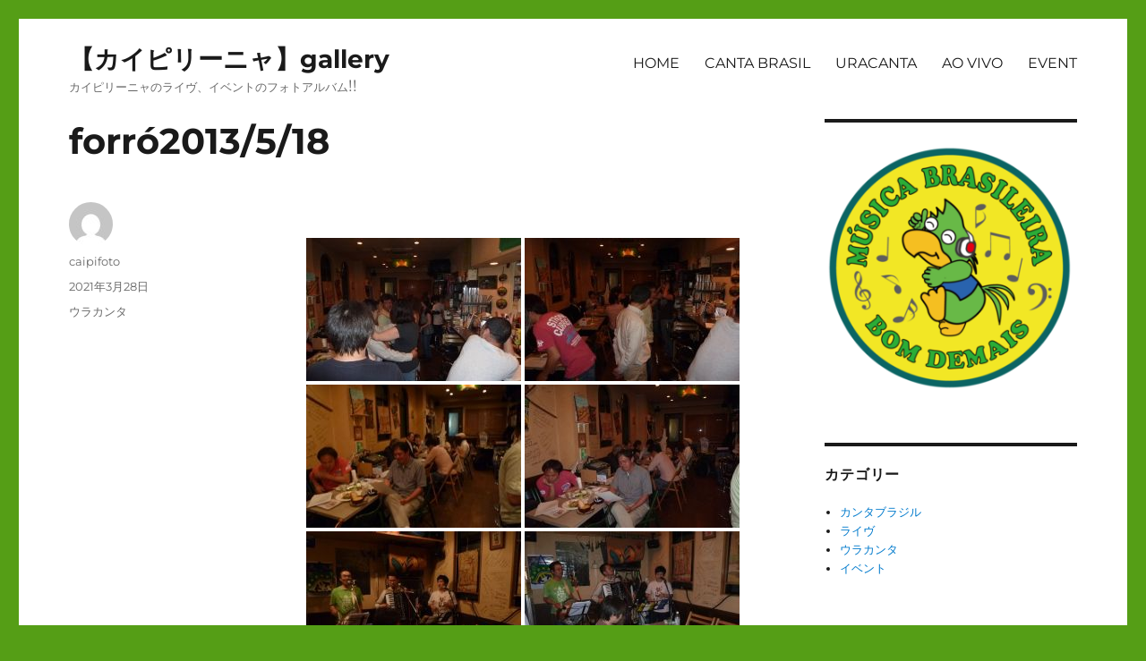

--- FILE ---
content_type: text/html; charset=UTF-8
request_url: https://caipirinha-jp.com/cfoto/forro2013-5-18/nggallery/page/3
body_size: 10134
content:
<!DOCTYPE html>
<html lang="ja" class="no-js">
<head>
	<meta charset="UTF-8">
	<meta name="viewport" content="width=device-width, initial-scale=1">
	<link rel="profile" href="http://gmpg.org/xfn/11">
		<link rel="pingback" href="https://caipirinha-jp.com/cfoto/xmlrpc.php">
		<script>(function(html){html.className = html.className.replace(/\bno-js\b/,'js')})(document.documentElement);</script>
<title>forró2013/5/18 &#8211; 【カイピリーニャ】gallery</title>
<meta name='robots' content='max-image-preview:large' />
<link rel="alternate" type="application/rss+xml" title="【カイピリーニャ】gallery &raquo; フィード" href="https://caipirinha-jp.com/cfoto/feed/" />
<link rel="alternate" type="application/rss+xml" title="【カイピリーニャ】gallery &raquo; コメントフィード" href="https://caipirinha-jp.com/cfoto/comments/feed/" />
<link rel="alternate" type="application/rss+xml" title="【カイピリーニャ】gallery &raquo; forró2013/5/18 のコメントのフィード" href="https://caipirinha-jp.com/cfoto/forro2013-5-18/feed/" />
<script>
window._wpemojiSettings = {"baseUrl":"https:\/\/s.w.org\/images\/core\/emoji\/15.0.3\/72x72\/","ext":".png","svgUrl":"https:\/\/s.w.org\/images\/core\/emoji\/15.0.3\/svg\/","svgExt":".svg","source":{"concatemoji":"https:\/\/caipirinha-jp.com\/cfoto\/wp-includes\/js\/wp-emoji-release.min.js?ver=58593c6b7998a6fd248d7b65087c1bf4"}};
/*! This file is auto-generated */
!function(i,n){var o,s,e;function c(e){try{var t={supportTests:e,timestamp:(new Date).valueOf()};sessionStorage.setItem(o,JSON.stringify(t))}catch(e){}}function p(e,t,n){e.clearRect(0,0,e.canvas.width,e.canvas.height),e.fillText(t,0,0);var t=new Uint32Array(e.getImageData(0,0,e.canvas.width,e.canvas.height).data),r=(e.clearRect(0,0,e.canvas.width,e.canvas.height),e.fillText(n,0,0),new Uint32Array(e.getImageData(0,0,e.canvas.width,e.canvas.height).data));return t.every(function(e,t){return e===r[t]})}function u(e,t,n){switch(t){case"flag":return n(e,"\ud83c\udff3\ufe0f\u200d\u26a7\ufe0f","\ud83c\udff3\ufe0f\u200b\u26a7\ufe0f")?!1:!n(e,"\ud83c\uddfa\ud83c\uddf3","\ud83c\uddfa\u200b\ud83c\uddf3")&&!n(e,"\ud83c\udff4\udb40\udc67\udb40\udc62\udb40\udc65\udb40\udc6e\udb40\udc67\udb40\udc7f","\ud83c\udff4\u200b\udb40\udc67\u200b\udb40\udc62\u200b\udb40\udc65\u200b\udb40\udc6e\u200b\udb40\udc67\u200b\udb40\udc7f");case"emoji":return!n(e,"\ud83d\udc26\u200d\u2b1b","\ud83d\udc26\u200b\u2b1b")}return!1}function f(e,t,n){var r="undefined"!=typeof WorkerGlobalScope&&self instanceof WorkerGlobalScope?new OffscreenCanvas(300,150):i.createElement("canvas"),a=r.getContext("2d",{willReadFrequently:!0}),o=(a.textBaseline="top",a.font="600 32px Arial",{});return e.forEach(function(e){o[e]=t(a,e,n)}),o}function t(e){var t=i.createElement("script");t.src=e,t.defer=!0,i.head.appendChild(t)}"undefined"!=typeof Promise&&(o="wpEmojiSettingsSupports",s=["flag","emoji"],n.supports={everything:!0,everythingExceptFlag:!0},e=new Promise(function(e){i.addEventListener("DOMContentLoaded",e,{once:!0})}),new Promise(function(t){var n=function(){try{var e=JSON.parse(sessionStorage.getItem(o));if("object"==typeof e&&"number"==typeof e.timestamp&&(new Date).valueOf()<e.timestamp+604800&&"object"==typeof e.supportTests)return e.supportTests}catch(e){}return null}();if(!n){if("undefined"!=typeof Worker&&"undefined"!=typeof OffscreenCanvas&&"undefined"!=typeof URL&&URL.createObjectURL&&"undefined"!=typeof Blob)try{var e="postMessage("+f.toString()+"("+[JSON.stringify(s),u.toString(),p.toString()].join(",")+"));",r=new Blob([e],{type:"text/javascript"}),a=new Worker(URL.createObjectURL(r),{name:"wpTestEmojiSupports"});return void(a.onmessage=function(e){c(n=e.data),a.terminate(),t(n)})}catch(e){}c(n=f(s,u,p))}t(n)}).then(function(e){for(var t in e)n.supports[t]=e[t],n.supports.everything=n.supports.everything&&n.supports[t],"flag"!==t&&(n.supports.everythingExceptFlag=n.supports.everythingExceptFlag&&n.supports[t]);n.supports.everythingExceptFlag=n.supports.everythingExceptFlag&&!n.supports.flag,n.DOMReady=!1,n.readyCallback=function(){n.DOMReady=!0}}).then(function(){return e}).then(function(){var e;n.supports.everything||(n.readyCallback(),(e=n.source||{}).concatemoji?t(e.concatemoji):e.wpemoji&&e.twemoji&&(t(e.twemoji),t(e.wpemoji)))}))}((window,document),window._wpemojiSettings);
</script>
<style id='wp-emoji-styles-inline-css'>

	img.wp-smiley, img.emoji {
		display: inline !important;
		border: none !important;
		box-shadow: none !important;
		height: 1em !important;
		width: 1em !important;
		margin: 0 0.07em !important;
		vertical-align: -0.1em !important;
		background: none !important;
		padding: 0 !important;
	}
</style>
<link rel='stylesheet' id='wp-block-library-css' href='https://caipirinha-jp.com/cfoto/wp-includes/css/dist/block-library/style.min.css?ver=58593c6b7998a6fd248d7b65087c1bf4' media='all' />
<style id='wp-block-library-theme-inline-css'>
.wp-block-audio figcaption{color:#555;font-size:13px;text-align:center}.is-dark-theme .wp-block-audio figcaption{color:#ffffffa6}.wp-block-audio{margin:0 0 1em}.wp-block-code{border:1px solid #ccc;border-radius:4px;font-family:Menlo,Consolas,monaco,monospace;padding:.8em 1em}.wp-block-embed figcaption{color:#555;font-size:13px;text-align:center}.is-dark-theme .wp-block-embed figcaption{color:#ffffffa6}.wp-block-embed{margin:0 0 1em}.blocks-gallery-caption{color:#555;font-size:13px;text-align:center}.is-dark-theme .blocks-gallery-caption{color:#ffffffa6}.wp-block-image figcaption{color:#555;font-size:13px;text-align:center}.is-dark-theme .wp-block-image figcaption{color:#ffffffa6}.wp-block-image{margin:0 0 1em}.wp-block-pullquote{border-bottom:4px solid;border-top:4px solid;color:currentColor;margin-bottom:1.75em}.wp-block-pullquote cite,.wp-block-pullquote footer,.wp-block-pullquote__citation{color:currentColor;font-size:.8125em;font-style:normal;text-transform:uppercase}.wp-block-quote{border-left:.25em solid;margin:0 0 1.75em;padding-left:1em}.wp-block-quote cite,.wp-block-quote footer{color:currentColor;font-size:.8125em;font-style:normal;position:relative}.wp-block-quote.has-text-align-right{border-left:none;border-right:.25em solid;padding-left:0;padding-right:1em}.wp-block-quote.has-text-align-center{border:none;padding-left:0}.wp-block-quote.is-large,.wp-block-quote.is-style-large,.wp-block-quote.is-style-plain{border:none}.wp-block-search .wp-block-search__label{font-weight:700}.wp-block-search__button{border:1px solid #ccc;padding:.375em .625em}:where(.wp-block-group.has-background){padding:1.25em 2.375em}.wp-block-separator.has-css-opacity{opacity:.4}.wp-block-separator{border:none;border-bottom:2px solid;margin-left:auto;margin-right:auto}.wp-block-separator.has-alpha-channel-opacity{opacity:1}.wp-block-separator:not(.is-style-wide):not(.is-style-dots){width:100px}.wp-block-separator.has-background:not(.is-style-dots){border-bottom:none;height:1px}.wp-block-separator.has-background:not(.is-style-wide):not(.is-style-dots){height:2px}.wp-block-table{margin:0 0 1em}.wp-block-table td,.wp-block-table th{word-break:normal}.wp-block-table figcaption{color:#555;font-size:13px;text-align:center}.is-dark-theme .wp-block-table figcaption{color:#ffffffa6}.wp-block-video figcaption{color:#555;font-size:13px;text-align:center}.is-dark-theme .wp-block-video figcaption{color:#ffffffa6}.wp-block-video{margin:0 0 1em}.wp-block-template-part.has-background{margin-bottom:0;margin-top:0;padding:1.25em 2.375em}
</style>
<style id='classic-theme-styles-inline-css'>
/*! This file is auto-generated */
.wp-block-button__link{color:#fff;background-color:#32373c;border-radius:9999px;box-shadow:none;text-decoration:none;padding:calc(.667em + 2px) calc(1.333em + 2px);font-size:1.125em}.wp-block-file__button{background:#32373c;color:#fff;text-decoration:none}
</style>
<style id='global-styles-inline-css'>
body{--wp--preset--color--black: #000000;--wp--preset--color--cyan-bluish-gray: #abb8c3;--wp--preset--color--white: #fff;--wp--preset--color--pale-pink: #f78da7;--wp--preset--color--vivid-red: #cf2e2e;--wp--preset--color--luminous-vivid-orange: #ff6900;--wp--preset--color--luminous-vivid-amber: #fcb900;--wp--preset--color--light-green-cyan: #7bdcb5;--wp--preset--color--vivid-green-cyan: #00d084;--wp--preset--color--pale-cyan-blue: #8ed1fc;--wp--preset--color--vivid-cyan-blue: #0693e3;--wp--preset--color--vivid-purple: #9b51e0;--wp--preset--color--dark-gray: #1a1a1a;--wp--preset--color--medium-gray: #686868;--wp--preset--color--light-gray: #e5e5e5;--wp--preset--color--blue-gray: #4d545c;--wp--preset--color--bright-blue: #007acc;--wp--preset--color--light-blue: #9adffd;--wp--preset--color--dark-brown: #402b30;--wp--preset--color--medium-brown: #774e24;--wp--preset--color--dark-red: #640c1f;--wp--preset--color--bright-red: #ff675f;--wp--preset--color--yellow: #ffef8e;--wp--preset--gradient--vivid-cyan-blue-to-vivid-purple: linear-gradient(135deg,rgba(6,147,227,1) 0%,rgb(155,81,224) 100%);--wp--preset--gradient--light-green-cyan-to-vivid-green-cyan: linear-gradient(135deg,rgb(122,220,180) 0%,rgb(0,208,130) 100%);--wp--preset--gradient--luminous-vivid-amber-to-luminous-vivid-orange: linear-gradient(135deg,rgba(252,185,0,1) 0%,rgba(255,105,0,1) 100%);--wp--preset--gradient--luminous-vivid-orange-to-vivid-red: linear-gradient(135deg,rgba(255,105,0,1) 0%,rgb(207,46,46) 100%);--wp--preset--gradient--very-light-gray-to-cyan-bluish-gray: linear-gradient(135deg,rgb(238,238,238) 0%,rgb(169,184,195) 100%);--wp--preset--gradient--cool-to-warm-spectrum: linear-gradient(135deg,rgb(74,234,220) 0%,rgb(151,120,209) 20%,rgb(207,42,186) 40%,rgb(238,44,130) 60%,rgb(251,105,98) 80%,rgb(254,248,76) 100%);--wp--preset--gradient--blush-light-purple: linear-gradient(135deg,rgb(255,206,236) 0%,rgb(152,150,240) 100%);--wp--preset--gradient--blush-bordeaux: linear-gradient(135deg,rgb(254,205,165) 0%,rgb(254,45,45) 50%,rgb(107,0,62) 100%);--wp--preset--gradient--luminous-dusk: linear-gradient(135deg,rgb(255,203,112) 0%,rgb(199,81,192) 50%,rgb(65,88,208) 100%);--wp--preset--gradient--pale-ocean: linear-gradient(135deg,rgb(255,245,203) 0%,rgb(182,227,212) 50%,rgb(51,167,181) 100%);--wp--preset--gradient--electric-grass: linear-gradient(135deg,rgb(202,248,128) 0%,rgb(113,206,126) 100%);--wp--preset--gradient--midnight: linear-gradient(135deg,rgb(2,3,129) 0%,rgb(40,116,252) 100%);--wp--preset--font-size--small: 13px;--wp--preset--font-size--medium: 20px;--wp--preset--font-size--large: 36px;--wp--preset--font-size--x-large: 42px;--wp--preset--spacing--20: 0.44rem;--wp--preset--spacing--30: 0.67rem;--wp--preset--spacing--40: 1rem;--wp--preset--spacing--50: 1.5rem;--wp--preset--spacing--60: 2.25rem;--wp--preset--spacing--70: 3.38rem;--wp--preset--spacing--80: 5.06rem;--wp--preset--shadow--natural: 6px 6px 9px rgba(0, 0, 0, 0.2);--wp--preset--shadow--deep: 12px 12px 50px rgba(0, 0, 0, 0.4);--wp--preset--shadow--sharp: 6px 6px 0px rgba(0, 0, 0, 0.2);--wp--preset--shadow--outlined: 6px 6px 0px -3px rgba(255, 255, 255, 1), 6px 6px rgba(0, 0, 0, 1);--wp--preset--shadow--crisp: 6px 6px 0px rgba(0, 0, 0, 1);}:where(.is-layout-flex){gap: 0.5em;}:where(.is-layout-grid){gap: 0.5em;}body .is-layout-flex{display: flex;}body .is-layout-flex{flex-wrap: wrap;align-items: center;}body .is-layout-flex > *{margin: 0;}body .is-layout-grid{display: grid;}body .is-layout-grid > *{margin: 0;}:where(.wp-block-columns.is-layout-flex){gap: 2em;}:where(.wp-block-columns.is-layout-grid){gap: 2em;}:where(.wp-block-post-template.is-layout-flex){gap: 1.25em;}:where(.wp-block-post-template.is-layout-grid){gap: 1.25em;}.has-black-color{color: var(--wp--preset--color--black) !important;}.has-cyan-bluish-gray-color{color: var(--wp--preset--color--cyan-bluish-gray) !important;}.has-white-color{color: var(--wp--preset--color--white) !important;}.has-pale-pink-color{color: var(--wp--preset--color--pale-pink) !important;}.has-vivid-red-color{color: var(--wp--preset--color--vivid-red) !important;}.has-luminous-vivid-orange-color{color: var(--wp--preset--color--luminous-vivid-orange) !important;}.has-luminous-vivid-amber-color{color: var(--wp--preset--color--luminous-vivid-amber) !important;}.has-light-green-cyan-color{color: var(--wp--preset--color--light-green-cyan) !important;}.has-vivid-green-cyan-color{color: var(--wp--preset--color--vivid-green-cyan) !important;}.has-pale-cyan-blue-color{color: var(--wp--preset--color--pale-cyan-blue) !important;}.has-vivid-cyan-blue-color{color: var(--wp--preset--color--vivid-cyan-blue) !important;}.has-vivid-purple-color{color: var(--wp--preset--color--vivid-purple) !important;}.has-black-background-color{background-color: var(--wp--preset--color--black) !important;}.has-cyan-bluish-gray-background-color{background-color: var(--wp--preset--color--cyan-bluish-gray) !important;}.has-white-background-color{background-color: var(--wp--preset--color--white) !important;}.has-pale-pink-background-color{background-color: var(--wp--preset--color--pale-pink) !important;}.has-vivid-red-background-color{background-color: var(--wp--preset--color--vivid-red) !important;}.has-luminous-vivid-orange-background-color{background-color: var(--wp--preset--color--luminous-vivid-orange) !important;}.has-luminous-vivid-amber-background-color{background-color: var(--wp--preset--color--luminous-vivid-amber) !important;}.has-light-green-cyan-background-color{background-color: var(--wp--preset--color--light-green-cyan) !important;}.has-vivid-green-cyan-background-color{background-color: var(--wp--preset--color--vivid-green-cyan) !important;}.has-pale-cyan-blue-background-color{background-color: var(--wp--preset--color--pale-cyan-blue) !important;}.has-vivid-cyan-blue-background-color{background-color: var(--wp--preset--color--vivid-cyan-blue) !important;}.has-vivid-purple-background-color{background-color: var(--wp--preset--color--vivid-purple) !important;}.has-black-border-color{border-color: var(--wp--preset--color--black) !important;}.has-cyan-bluish-gray-border-color{border-color: var(--wp--preset--color--cyan-bluish-gray) !important;}.has-white-border-color{border-color: var(--wp--preset--color--white) !important;}.has-pale-pink-border-color{border-color: var(--wp--preset--color--pale-pink) !important;}.has-vivid-red-border-color{border-color: var(--wp--preset--color--vivid-red) !important;}.has-luminous-vivid-orange-border-color{border-color: var(--wp--preset--color--luminous-vivid-orange) !important;}.has-luminous-vivid-amber-border-color{border-color: var(--wp--preset--color--luminous-vivid-amber) !important;}.has-light-green-cyan-border-color{border-color: var(--wp--preset--color--light-green-cyan) !important;}.has-vivid-green-cyan-border-color{border-color: var(--wp--preset--color--vivid-green-cyan) !important;}.has-pale-cyan-blue-border-color{border-color: var(--wp--preset--color--pale-cyan-blue) !important;}.has-vivid-cyan-blue-border-color{border-color: var(--wp--preset--color--vivid-cyan-blue) !important;}.has-vivid-purple-border-color{border-color: var(--wp--preset--color--vivid-purple) !important;}.has-vivid-cyan-blue-to-vivid-purple-gradient-background{background: var(--wp--preset--gradient--vivid-cyan-blue-to-vivid-purple) !important;}.has-light-green-cyan-to-vivid-green-cyan-gradient-background{background: var(--wp--preset--gradient--light-green-cyan-to-vivid-green-cyan) !important;}.has-luminous-vivid-amber-to-luminous-vivid-orange-gradient-background{background: var(--wp--preset--gradient--luminous-vivid-amber-to-luminous-vivid-orange) !important;}.has-luminous-vivid-orange-to-vivid-red-gradient-background{background: var(--wp--preset--gradient--luminous-vivid-orange-to-vivid-red) !important;}.has-very-light-gray-to-cyan-bluish-gray-gradient-background{background: var(--wp--preset--gradient--very-light-gray-to-cyan-bluish-gray) !important;}.has-cool-to-warm-spectrum-gradient-background{background: var(--wp--preset--gradient--cool-to-warm-spectrum) !important;}.has-blush-light-purple-gradient-background{background: var(--wp--preset--gradient--blush-light-purple) !important;}.has-blush-bordeaux-gradient-background{background: var(--wp--preset--gradient--blush-bordeaux) !important;}.has-luminous-dusk-gradient-background{background: var(--wp--preset--gradient--luminous-dusk) !important;}.has-pale-ocean-gradient-background{background: var(--wp--preset--gradient--pale-ocean) !important;}.has-electric-grass-gradient-background{background: var(--wp--preset--gradient--electric-grass) !important;}.has-midnight-gradient-background{background: var(--wp--preset--gradient--midnight) !important;}.has-small-font-size{font-size: var(--wp--preset--font-size--small) !important;}.has-medium-font-size{font-size: var(--wp--preset--font-size--medium) !important;}.has-large-font-size{font-size: var(--wp--preset--font-size--large) !important;}.has-x-large-font-size{font-size: var(--wp--preset--font-size--x-large) !important;}
.wp-block-navigation a:where(:not(.wp-element-button)){color: inherit;}
:where(.wp-block-post-template.is-layout-flex){gap: 1.25em;}:where(.wp-block-post-template.is-layout-grid){gap: 1.25em;}
:where(.wp-block-columns.is-layout-flex){gap: 2em;}:where(.wp-block-columns.is-layout-grid){gap: 2em;}
.wp-block-pullquote{font-size: 1.5em;line-height: 1.6;}
</style>
<link rel='stylesheet' id='parent-style-css' href='https://caipirinha-jp.com/cfoto/wp-content/themes/twentysixteen/style.css?ver=58593c6b7998a6fd248d7b65087c1bf4' media='all' />
<link rel='stylesheet' id='child-style-css' href='https://caipirinha-jp.com/cfoto/wp-content/themes/twentysixteen_child/style.css?ver=58593c6b7998a6fd248d7b65087c1bf4' media='all' />
<link rel='stylesheet' id='twentysixteen-fonts-css' href='https://caipirinha-jp.com/cfoto/wp-content/themes/twentysixteen/fonts/merriweather-plus-montserrat-plus-inconsolata.css?ver=20230328' media='all' />
<link rel='stylesheet' id='genericons-css' href='https://caipirinha-jp.com/cfoto/wp-content/themes/twentysixteen/genericons/genericons.css?ver=20201208' media='all' />
<link rel='stylesheet' id='twentysixteen-style-css' href='https://caipirinha-jp.com/cfoto/wp-content/themes/twentysixteen_child/style.css?ver=20240402' media='all' />
<link rel='stylesheet' id='twentysixteen-block-style-css' href='https://caipirinha-jp.com/cfoto/wp-content/themes/twentysixteen/css/blocks.css?ver=20240117' media='all' />
<!--[if lt IE 10]>
<link rel='stylesheet' id='twentysixteen-ie-css' href='https://caipirinha-jp.com/cfoto/wp-content/themes/twentysixteen/css/ie.css?ver=20170530' media='all' />
<![endif]-->
<!--[if lt IE 9]>
<link rel='stylesheet' id='twentysixteen-ie8-css' href='https://caipirinha-jp.com/cfoto/wp-content/themes/twentysixteen/css/ie8.css?ver=20170530' media='all' />
<![endif]-->
<!--[if lt IE 8]>
<link rel='stylesheet' id='twentysixteen-ie7-css' href='https://caipirinha-jp.com/cfoto/wp-content/themes/twentysixteen/css/ie7.css?ver=20170530' media='all' />
<![endif]-->
<!--[if lt IE 9]>
<script src="https://caipirinha-jp.com/cfoto/wp-content/themes/twentysixteen/js/html5.js?ver=3.7.3" id="twentysixteen-html5-js"></script>
<![endif]-->
<script src="https://caipirinha-jp.com/cfoto/wp-includes/js/jquery/jquery.min.js?ver=3.7.1" id="jquery-core-js"></script>
<script src="https://caipirinha-jp.com/cfoto/wp-includes/js/jquery/jquery-migrate.min.js?ver=3.4.1" id="jquery-migrate-js"></script>
<script id="twentysixteen-script-js-extra">
var screenReaderText = {"expand":"\u30b5\u30d6\u30e1\u30cb\u30e5\u30fc\u3092\u5c55\u958b","collapse":"\u30b5\u30d6\u30e1\u30cb\u30e5\u30fc\u3092\u9589\u3058\u308b"};
</script>
<script src="https://caipirinha-jp.com/cfoto/wp-content/themes/twentysixteen/js/functions.js?ver=20230629" id="twentysixteen-script-js" defer data-wp-strategy="defer"></script>
<link rel="https://api.w.org/" href="https://caipirinha-jp.com/cfoto/wp-json/" /><link rel="alternate" type="application/json" href="https://caipirinha-jp.com/cfoto/wp-json/wp/v2/posts/2535" /><link rel="EditURI" type="application/rsd+xml" title="RSD" href="https://caipirinha-jp.com/cfoto/xmlrpc.php?rsd" />

<link rel="canonical" href="https://caipirinha-jp.com/cfoto/forro2013-5-18/" />
<link rel='shortlink' href='https://caipirinha-jp.com/cfoto/?p=2535' />
<link rel="alternate" type="application/json+oembed" href="https://caipirinha-jp.com/cfoto/wp-json/oembed/1.0/embed?url=https%3A%2F%2Fcaipirinha-jp.com%2Fcfoto%2Fforro2013-5-18%2F" />
<link rel="alternate" type="text/xml+oembed" href="https://caipirinha-jp.com/cfoto/wp-json/oembed/1.0/embed?url=https%3A%2F%2Fcaipirinha-jp.com%2Fcfoto%2Fforro2013-5-18%2F&#038;format=xml" />
<style id="custom-background-css">
body.custom-background { background-color: #559e16; }
</style>
	<link rel="icon" href="https://caipirinha-jp.com/cfoto/wp-content/uploads/2021/10/cropped-caipi＿icon-32x32.png" sizes="32x32" />
<link rel="icon" href="https://caipirinha-jp.com/cfoto/wp-content/uploads/2021/10/cropped-caipi＿icon-192x192.png" sizes="192x192" />
<link rel="apple-touch-icon" href="https://caipirinha-jp.com/cfoto/wp-content/uploads/2021/10/cropped-caipi＿icon-180x180.png" />
<meta name="msapplication-TileImage" content="https://caipirinha-jp.com/cfoto/wp-content/uploads/2021/10/cropped-caipi＿icon-270x270.png" />
</head>

<body class="post-template-default single single-post postid-2535 single-format-standard custom-background wp-embed-responsive">
<div id="page" class="site">
	<div class="site-inner">
		<a class="skip-link screen-reader-text" href="#content">コンテンツへスキップ</a>

		<header id="masthead" class="site-header" role="banner">
			<div class="site-header-main">
				<div class="site-branding">
					
											<p class="site-title"><a href="https://caipirinha-jp.com/cfoto/" rel="home">【カイピリーニャ】gallery</a></p>
											<p class="site-description">カイピリーニャのライヴ、イベントのフォトアルバム!!</p>
									</div><!-- .site-branding -->

									<button id="menu-toggle" class="menu-toggle">メニュー</button>

					<div id="site-header-menu" class="site-header-menu">
													<nav id="site-navigation" class="main-navigation" role="navigation" aria-label="メインメニュー">
								<div class="menu-menu-container"><ul id="menu-menu" class="primary-menu"><li id="menu-item-200" class="menu-item menu-item-type-custom menu-item-object-custom menu-item-home menu-item-200"><a href="https://caipirinha-jp.com/cfoto/">HOME</a></li>
<li id="menu-item-1744" class="menu-item menu-item-type-post_type menu-item-object-page menu-item-1744"><a href="https://caipirinha-jp.com/cfoto/cantabrasil/">CANTA BRASIL</a></li>
<li id="menu-item-2800" class="menu-item menu-item-type-post_type menu-item-object-page menu-item-2800"><a href="https://caipirinha-jp.com/cfoto/uracanta/">URACANTA</a></li>
<li id="menu-item-1812" class="menu-item menu-item-type-post_type menu-item-object-page menu-item-1812"><a href="https://caipirinha-jp.com/cfoto/ao-vivo/">AO VIVO</a></li>
<li id="menu-item-3673" class="menu-item menu-item-type-post_type menu-item-object-page menu-item-3673"><a href="https://caipirinha-jp.com/cfoto/event/">EVENT</a></li>
</ul></div>							</nav><!-- .main-navigation -->
						
											</div><!-- .site-header-menu -->
							</div><!-- .site-header-main -->

					</header><!-- .site-header -->

		<div id="content" class="site-content">

<div id="primary" class="content-area">
	<main id="main" class="site-main">
		
<article id="post-2535" class="post-2535 post type-post status-publish format-standard hentry category-uracanta">
	<header class="entry-header">
		<h1 class="entry-title">forró2013/5/18</h1>	</header><!-- .entry-header -->

	
	
	<div class="entry-content">
		<!-- default-view.php -->
<div
	class="ngg-galleryoverview default-view 
		"
	id="ngg-gallery-4fa41b4baf64ca22a476d715414126c4-3">

		<!-- Thumbnails -->
				<div id="ngg-image-0" class="ngg-gallery-thumbnail-box 
											" 
			>
						<div class="ngg-gallery-thumbnail">
			<a href="https://caipirinha-jp.com/cfoto/wp-content/gallery/forro20130518/201300518forro049.JPG"
				title=""
				data-src="https://caipirinha-jp.com/cfoto/wp-content/gallery/forro20130518/201300518forro049.JPG"
				data-thumbnail="https://caipirinha-jp.com/cfoto/wp-content/gallery/forro20130518/thumbs/thumbs_201300518forro049.JPG"
				data-image-id="2092"
				data-title="201300518forro049"
				data-description=""
				data-image-slug="201300518forro049"
				class="ngg-simplelightbox" rel="4fa41b4baf64ca22a476d715414126c4">
				<img
					title="201300518forro049"
					alt="201300518forro049"
					src="https://caipirinha-jp.com/cfoto/wp-content/gallery/forro20130518/thumbs/thumbs_201300518forro049.JPG"
					width="240"
					height="160"
					style="max-width:100%;"
				/>
			</a>
		</div>
							</div> 
			
				<div id="ngg-image-1" class="ngg-gallery-thumbnail-box 
											" 
			>
						<div class="ngg-gallery-thumbnail">
			<a href="https://caipirinha-jp.com/cfoto/wp-content/gallery/forro20130518/201300518forro050.JPG"
				title=""
				data-src="https://caipirinha-jp.com/cfoto/wp-content/gallery/forro20130518/201300518forro050.JPG"
				data-thumbnail="https://caipirinha-jp.com/cfoto/wp-content/gallery/forro20130518/thumbs/thumbs_201300518forro050.JPG"
				data-image-id="2093"
				data-title="201300518forro050"
				data-description=""
				data-image-slug="201300518forro050"
				class="ngg-simplelightbox" rel="4fa41b4baf64ca22a476d715414126c4">
				<img
					title="201300518forro050"
					alt="201300518forro050"
					src="https://caipirinha-jp.com/cfoto/wp-content/gallery/forro20130518/thumbs/thumbs_201300518forro050.JPG"
					width="240"
					height="160"
					style="max-width:100%;"
				/>
			</a>
		</div>
							</div> 
			
				<div id="ngg-image-2" class="ngg-gallery-thumbnail-box 
											" 
			>
						<div class="ngg-gallery-thumbnail">
			<a href="https://caipirinha-jp.com/cfoto/wp-content/gallery/forro20130518/201300518forro051.JPG"
				title=""
				data-src="https://caipirinha-jp.com/cfoto/wp-content/gallery/forro20130518/201300518forro051.JPG"
				data-thumbnail="https://caipirinha-jp.com/cfoto/wp-content/gallery/forro20130518/thumbs/thumbs_201300518forro051.JPG"
				data-image-id="2094"
				data-title="201300518forro051"
				data-description=""
				data-image-slug="201300518forro051"
				class="ngg-simplelightbox" rel="4fa41b4baf64ca22a476d715414126c4">
				<img
					title="201300518forro051"
					alt="201300518forro051"
					src="https://caipirinha-jp.com/cfoto/wp-content/gallery/forro20130518/thumbs/thumbs_201300518forro051.JPG"
					width="240"
					height="160"
					style="max-width:100%;"
				/>
			</a>
		</div>
							</div> 
			
				<div id="ngg-image-3" class="ngg-gallery-thumbnail-box 
											" 
			>
						<div class="ngg-gallery-thumbnail">
			<a href="https://caipirinha-jp.com/cfoto/wp-content/gallery/forro20130518/201300518forro052.JPG"
				title=""
				data-src="https://caipirinha-jp.com/cfoto/wp-content/gallery/forro20130518/201300518forro052.JPG"
				data-thumbnail="https://caipirinha-jp.com/cfoto/wp-content/gallery/forro20130518/thumbs/thumbs_201300518forro052.JPG"
				data-image-id="2095"
				data-title="201300518forro052"
				data-description=""
				data-image-slug="201300518forro052"
				class="ngg-simplelightbox" rel="4fa41b4baf64ca22a476d715414126c4">
				<img
					title="201300518forro052"
					alt="201300518forro052"
					src="https://caipirinha-jp.com/cfoto/wp-content/gallery/forro20130518/thumbs/thumbs_201300518forro052.JPG"
					width="240"
					height="160"
					style="max-width:100%;"
				/>
			</a>
		</div>
							</div> 
			
				<div id="ngg-image-4" class="ngg-gallery-thumbnail-box 
											" 
			>
						<div class="ngg-gallery-thumbnail">
			<a href="https://caipirinha-jp.com/cfoto/wp-content/gallery/forro20130518/201300518forro053.JPG"
				title=""
				data-src="https://caipirinha-jp.com/cfoto/wp-content/gallery/forro20130518/201300518forro053.JPG"
				data-thumbnail="https://caipirinha-jp.com/cfoto/wp-content/gallery/forro20130518/thumbs/thumbs_201300518forro053.JPG"
				data-image-id="2096"
				data-title="201300518forro053"
				data-description=""
				data-image-slug="201300518forro053"
				class="ngg-simplelightbox" rel="4fa41b4baf64ca22a476d715414126c4">
				<img
					title="201300518forro053"
					alt="201300518forro053"
					src="https://caipirinha-jp.com/cfoto/wp-content/gallery/forro20130518/thumbs/thumbs_201300518forro053.JPG"
					width="240"
					height="160"
					style="max-width:100%;"
				/>
			</a>
		</div>
							</div> 
			
				<div id="ngg-image-5" class="ngg-gallery-thumbnail-box 
											" 
			>
						<div class="ngg-gallery-thumbnail">
			<a href="https://caipirinha-jp.com/cfoto/wp-content/gallery/forro20130518/201300518forro054.JPG"
				title=""
				data-src="https://caipirinha-jp.com/cfoto/wp-content/gallery/forro20130518/201300518forro054.JPG"
				data-thumbnail="https://caipirinha-jp.com/cfoto/wp-content/gallery/forro20130518/thumbs/thumbs_201300518forro054.JPG"
				data-image-id="2097"
				data-title="201300518forro054"
				data-description=""
				data-image-slug="201300518forro054"
				class="ngg-simplelightbox" rel="4fa41b4baf64ca22a476d715414126c4">
				<img
					title="201300518forro054"
					alt="201300518forro054"
					src="https://caipirinha-jp.com/cfoto/wp-content/gallery/forro20130518/thumbs/thumbs_201300518forro054.JPG"
					width="240"
					height="160"
					style="max-width:100%;"
				/>
			</a>
		</div>
							</div> 
			
				<div id="ngg-image-6" class="ngg-gallery-thumbnail-box 
											" 
			>
						<div class="ngg-gallery-thumbnail">
			<a href="https://caipirinha-jp.com/cfoto/wp-content/gallery/forro20130518/201300518forro055.JPG"
				title=""
				data-src="https://caipirinha-jp.com/cfoto/wp-content/gallery/forro20130518/201300518forro055.JPG"
				data-thumbnail="https://caipirinha-jp.com/cfoto/wp-content/gallery/forro20130518/thumbs/thumbs_201300518forro055.JPG"
				data-image-id="2098"
				data-title="201300518forro055"
				data-description=""
				data-image-slug="201300518forro055"
				class="ngg-simplelightbox" rel="4fa41b4baf64ca22a476d715414126c4">
				<img
					title="201300518forro055"
					alt="201300518forro055"
					src="https://caipirinha-jp.com/cfoto/wp-content/gallery/forro20130518/thumbs/thumbs_201300518forro055.JPG"
					width="240"
					height="160"
					style="max-width:100%;"
				/>
			</a>
		</div>
							</div> 
			
				<div id="ngg-image-7" class="ngg-gallery-thumbnail-box 
											" 
			>
						<div class="ngg-gallery-thumbnail">
			<a href="https://caipirinha-jp.com/cfoto/wp-content/gallery/forro20130518/201300518forro056.JPG"
				title=""
				data-src="https://caipirinha-jp.com/cfoto/wp-content/gallery/forro20130518/201300518forro056.JPG"
				data-thumbnail="https://caipirinha-jp.com/cfoto/wp-content/gallery/forro20130518/thumbs/thumbs_201300518forro056.JPG"
				data-image-id="2099"
				data-title="201300518forro056"
				data-description=""
				data-image-slug="201300518forro056"
				class="ngg-simplelightbox" rel="4fa41b4baf64ca22a476d715414126c4">
				<img
					title="201300518forro056"
					alt="201300518forro056"
					src="https://caipirinha-jp.com/cfoto/wp-content/gallery/forro20130518/thumbs/thumbs_201300518forro056.JPG"
					width="240"
					height="160"
					style="max-width:100%;"
				/>
			</a>
		</div>
							</div> 
			
				<div id="ngg-image-8" class="ngg-gallery-thumbnail-box 
											" 
			>
						<div class="ngg-gallery-thumbnail">
			<a href="https://caipirinha-jp.com/cfoto/wp-content/gallery/forro20130518/201300518forro057.JPG"
				title=""
				data-src="https://caipirinha-jp.com/cfoto/wp-content/gallery/forro20130518/201300518forro057.JPG"
				data-thumbnail="https://caipirinha-jp.com/cfoto/wp-content/gallery/forro20130518/thumbs/thumbs_201300518forro057.JPG"
				data-image-id="2100"
				data-title="201300518forro057"
				data-description=""
				data-image-slug="201300518forro057"
				class="ngg-simplelightbox" rel="4fa41b4baf64ca22a476d715414126c4">
				<img
					title="201300518forro057"
					alt="201300518forro057"
					src="https://caipirinha-jp.com/cfoto/wp-content/gallery/forro20130518/thumbs/thumbs_201300518forro057.JPG"
					width="240"
					height="160"
					style="max-width:100%;"
				/>
			</a>
		</div>
							</div> 
			
				<div id="ngg-image-9" class="ngg-gallery-thumbnail-box 
											" 
			>
						<div class="ngg-gallery-thumbnail">
			<a href="https://caipirinha-jp.com/cfoto/wp-content/gallery/forro20130518/201300518forro058.JPG"
				title=""
				data-src="https://caipirinha-jp.com/cfoto/wp-content/gallery/forro20130518/201300518forro058.JPG"
				data-thumbnail="https://caipirinha-jp.com/cfoto/wp-content/gallery/forro20130518/thumbs/thumbs_201300518forro058.JPG"
				data-image-id="2101"
				data-title="201300518forro058"
				data-description=""
				data-image-slug="201300518forro058"
				class="ngg-simplelightbox" rel="4fa41b4baf64ca22a476d715414126c4">
				<img
					title="201300518forro058"
					alt="201300518forro058"
					src="https://caipirinha-jp.com/cfoto/wp-content/gallery/forro20130518/thumbs/thumbs_201300518forro058.JPG"
					width="240"
					height="160"
					style="max-width:100%;"
				/>
			</a>
		</div>
							</div> 
			
				<div id="ngg-image-10" class="ngg-gallery-thumbnail-box 
											" 
			>
						<div class="ngg-gallery-thumbnail">
			<a href="https://caipirinha-jp.com/cfoto/wp-content/gallery/forro20130518/201300518forro059.JPG"
				title=""
				data-src="https://caipirinha-jp.com/cfoto/wp-content/gallery/forro20130518/201300518forro059.JPG"
				data-thumbnail="https://caipirinha-jp.com/cfoto/wp-content/gallery/forro20130518/thumbs/thumbs_201300518forro059.JPG"
				data-image-id="2102"
				data-title="201300518forro059"
				data-description=""
				data-image-slug="201300518forro059"
				class="ngg-simplelightbox" rel="4fa41b4baf64ca22a476d715414126c4">
				<img
					title="201300518forro059"
					alt="201300518forro059"
					src="https://caipirinha-jp.com/cfoto/wp-content/gallery/forro20130518/thumbs/thumbs_201300518forro059.JPG"
					width="240"
					height="160"
					style="max-width:100%;"
				/>
			</a>
		</div>
							</div> 
			
	
	<br style="clear: both" />

	
		<!-- Pagination -->
		<div class='ngg-navigation'><a class='next' href='https://caipirinha-jp.com/cfoto/forro2013-5-18/nggallery/page/2' data-pageid=2>&#9668;</a>
<a class='page-numbers' data-pageid='1' href='https://caipirinha-jp.com/cfoto/forro2013-5-18/nggallery/page/1'>1</a>
<a class='page-numbers' data-pageid='2' href='https://caipirinha-jp.com/cfoto/forro2013-5-18/nggallery/page/2'>2</a>
<span class='current'>3</span></div>	</div>
	</div><!-- .entry-content -->

	<footer class="entry-footer">
		<span class="byline"><span class="author vcard"><img alt='' src='https://secure.gravatar.com/avatar/79ffce87da2e86f8763c040863b20bfa?s=49&#038;d=mm&#038;r=g' srcset='https://secure.gravatar.com/avatar/79ffce87da2e86f8763c040863b20bfa?s=98&#038;d=mm&#038;r=g 2x' class='avatar avatar-49 photo' height='49' width='49' decoding='async'/><span class="screen-reader-text">投稿者 </span> <a class="url fn n" href="https://caipirinha-jp.com/cfoto/author/caipifoto/">caipifoto</a></span></span><span class="posted-on"><span class="screen-reader-text">投稿日: </span><a href="https://caipirinha-jp.com/cfoto/forro2013-5-18/" rel="bookmark"><time class="entry-date published" datetime="2021-03-28T15:29:02+09:00">2021年3月28日</time><time class="updated" datetime="2021-03-28T16:24:03+09:00">2021年3月28日</time></a></span><span class="cat-links"><span class="screen-reader-text">カテゴリー </span><a href="https://caipirinha-jp.com/cfoto/category/uracanta/" rel="category tag">ウラカンタ</a></span>			</footer><!-- .entry-footer -->
</article><!-- #post-2535 -->

	<nav class="navigation post-navigation" aria-label="投稿">
		<h2 class="screen-reader-text">投稿ナビゲーション</h2>
		<div class="nav-links"><div class="nav-previous"><a href="https://caipirinha-jp.com/cfoto/choro2013-3-16/" rel="prev"><span class="meta-nav" aria-hidden="true">前</span> <span class="screen-reader-text">前の投稿:</span> <span class="post-title">choro2013/3/16</span></a></div><div class="nav-next"><a href="https://caipirinha-jp.com/cfoto/enredopagode2013-7-20/" rel="next"><span class="meta-nav" aria-hidden="true">次</span> <span class="screen-reader-text">次の投稿:</span> <span class="post-title">enredo&#038;pagode2013/7/20</span></a></div></div>
	</nav>
	</main><!-- .site-main -->

	
</div><!-- .content-area -->


	<aside id="secondary" class="sidebar widget-area" role="complementary">
		<section id="media_image-2" class="widget widget_media_image"><img width="300" height="300" src="https://caipirinha-jp.com/cfoto/wp-content/uploads/2021/03/papagaioPeito01-300x300.png" class="image wp-image-1816  attachment-medium size-medium" alt="" style="max-width: 100%; height: auto;" decoding="async" loading="lazy" srcset="https://caipirinha-jp.com/cfoto/wp-content/uploads/2021/03/papagaioPeito01-300x300.png 300w, https://caipirinha-jp.com/cfoto/wp-content/uploads/2021/03/papagaioPeito01-150x150.png 150w, https://caipirinha-jp.com/cfoto/wp-content/uploads/2021/03/papagaioPeito01-768x768.png 768w, https://caipirinha-jp.com/cfoto/wp-content/uploads/2021/03/papagaioPeito01-624x624.png 624w, https://caipirinha-jp.com/cfoto/wp-content/uploads/2021/03/papagaioPeito01.png 787w" sizes="(max-width: 300px) 85vw, 300px" /></section><section id="categories-3" class="widget widget_categories"><h2 class="widget-title">カテゴリー</h2><nav aria-label="カテゴリー">
			<ul>
					<li class="cat-item cat-item-3"><a href="https://caipirinha-jp.com/cfoto/category/cantabrasil/">カンタブラジル</a>
</li>
	<li class="cat-item cat-item-4"><a href="https://caipirinha-jp.com/cfoto/category/aovivo/">ライヴ</a>
</li>
	<li class="cat-item cat-item-5"><a href="https://caipirinha-jp.com/cfoto/category/uracanta/">ウラカンタ</a>
</li>
	<li class="cat-item cat-item-6"><a href="https://caipirinha-jp.com/cfoto/category/event/">イベント</a>
</li>
			</ul>

			</nav></section><section id="text-3" class="widget widget_text"><h2 class="widget-title">Link</h2>			<div class="textwidget"><p><strong><a href="http://caipirinha-jp.com/home/" target="_blank" rel="noopener">カイピリーニャ</a></strong><br />
<strong><a href="https://suzuri.jp/utubon/" target="_blank" rel="noopener">カイピリーニャデザインのグッズ</a></strong></p>
</div>
		</section>	</aside><!-- .sidebar .widget-area -->

		</div><!-- .site-content -->

		<footer id="colophon" class="site-footer" role="contentinfo">
							<nav class="main-navigation" role="navigation" aria-label="フッターメインメニュー">
					<div class="menu-menu-container"><ul id="menu-menu-1" class="primary-menu"><li class="menu-item menu-item-type-custom menu-item-object-custom menu-item-home menu-item-200"><a href="https://caipirinha-jp.com/cfoto/">HOME</a></li>
<li class="menu-item menu-item-type-post_type menu-item-object-page menu-item-1744"><a href="https://caipirinha-jp.com/cfoto/cantabrasil/">CANTA BRASIL</a></li>
<li class="menu-item menu-item-type-post_type menu-item-object-page menu-item-2800"><a href="https://caipirinha-jp.com/cfoto/uracanta/">URACANTA</a></li>
<li class="menu-item menu-item-type-post_type menu-item-object-page menu-item-1812"><a href="https://caipirinha-jp.com/cfoto/ao-vivo/">AO VIVO</a></li>
<li class="menu-item menu-item-type-post_type menu-item-object-page menu-item-3673"><a href="https://caipirinha-jp.com/cfoto/event/">EVENT</a></li>
</ul></div>				</nav><!-- .main-navigation -->
			
			
		<div class="site-info">
       <p>(c) 2018- 2026 【カイピリーニャ】gallery All rights reserved.</p>
   </div><!-- .site-info -->
		</footer><!-- .site-footer -->
	</div><!-- .site-inner -->
</div><!-- .site -->

<link rel='stylesheet' id='ngg_trigger_buttons-css' href='https://caipirinha-jp.com/cfoto/wp-content/plugins/nextgen-gallery/static/GalleryDisplay/trigger_buttons.css?ver=3.59.3' media='all' />
<link rel='stylesheet' id='simplelightbox-0-css' href='https://caipirinha-jp.com/cfoto/wp-content/plugins/nextgen-gallery/static/Lightbox/simplelightbox/simple-lightbox.css?ver=3.59.3' media='all' />
<link rel='stylesheet' id='fontawesome_v4_shim_style-css' href='https://caipirinha-jp.com/cfoto/wp-content/plugins/nextgen-gallery/static/FontAwesome/css/v4-shims.min.css?ver=58593c6b7998a6fd248d7b65087c1bf4' media='all' />
<link rel='stylesheet' id='fontawesome-css' href='https://caipirinha-jp.com/cfoto/wp-content/plugins/nextgen-gallery/static/FontAwesome/css/all.min.css?ver=58593c6b7998a6fd248d7b65087c1bf4' media='all' />
<link rel='stylesheet' id='nextgen_pagination_style-css' href='https://caipirinha-jp.com/cfoto/wp-content/plugins/nextgen-gallery/static/GalleryDisplay/pagination_style.css?ver=3.59.3' media='all' />
<link rel='stylesheet' id='nextgen_basic_thumbnails_style-css' href='https://caipirinha-jp.com/cfoto/wp-content/plugins/nextgen-gallery/static/Thumbnails/nextgen_basic_thumbnails.css?ver=3.59.3' media='all' />
<script id="photocrati_ajax-js-extra">
var photocrati_ajax = {"url":"https:\/\/caipirinha-jp.com\/cfoto\/index.php?photocrati_ajax=1","rest_url":"https:\/\/caipirinha-jp.com\/cfoto\/wp-json\/","wp_home_url":"https:\/\/caipirinha-jp.com\/cfoto","wp_site_url":"https:\/\/caipirinha-jp.com\/cfoto","wp_root_url":"https:\/\/caipirinha-jp.com\/cfoto","wp_plugins_url":"https:\/\/caipirinha-jp.com\/cfoto\/wp-content\/plugins","wp_content_url":"https:\/\/caipirinha-jp.com\/cfoto\/wp-content","wp_includes_url":"https:\/\/caipirinha-jp.com\/cfoto\/wp-includes\/","ngg_param_slug":"nggallery"};
</script>
<script src="https://caipirinha-jp.com/cfoto/wp-content/plugins/nextgen-gallery/static/Legacy/ajax.min.js?ver=3.59.3" id="photocrati_ajax-js"></script>
<script id="ngg_common-js-extra">
var galleries = {};
galleries.gallery_4fa41b4baf64ca22a476d715414126c4 = {"__defaults_set":null,"ID":"4fa41b4baf64ca22a476d715414126c4","album_ids":[],"container_ids":["34"],"display":"","display_settings":{"display_view":"default-view.php","images_per_page":"24","number_of_columns":0,"thumbnail_width":240,"thumbnail_height":160,"show_all_in_lightbox":0,"ajax_pagination":1,"use_imagebrowser_effect":0,"template":"","display_no_images_error":1,"disable_pagination":0,"show_slideshow_link":0,"slideshow_link_text":"View Slideshow","override_thumbnail_settings":0,"thumbnail_quality":"100","thumbnail_crop":1,"thumbnail_watermark":0,"ngg_triggers_display":"never","use_lightbox_effect":true,"_errors":[]},"display_type":"photocrati-nextgen_basic_thumbnails","effect_code":null,"entity_ids":[],"excluded_container_ids":[],"exclusions":[],"gallery_ids":null,"id":"4fa41b4baf64ca22a476d715414126c4","ids":null,"image_ids":[],"images_list_count":null,"inner_content":null,"is_album_gallery":null,"maximum_entity_count":500,"order_by":"sortorder","order_direction":"ASC","returns":"included","skip_excluding_globally_excluded_images":null,"slug":null,"sortorder":[],"source":"galleries","src":"","tag_ids":[],"tagcloud":false,"transient_id":null};
galleries.gallery_4fa41b4baf64ca22a476d715414126c4.wordpress_page_root = "https:\/\/caipirinha-jp.com\/cfoto\/forro2013-5-18\/";
var nextgen_lightbox_settings = {"static_path":"https:\/\/caipirinha-jp.com\/cfoto\/wp-content\/plugins\/nextgen-gallery\/static\/Lightbox\/{placeholder}","context":"nextgen_images"};
</script>
<script src="https://caipirinha-jp.com/cfoto/wp-content/plugins/nextgen-gallery/static/GalleryDisplay/common.js?ver=3.59.3" id="ngg_common-js"></script>
<script id="ngg_common-js-after">
var nggLastTimeoutVal = 1000;

            var nggRetryFailedImage = function(img) {
                setTimeout(function(){
                    img.src = img.src;
                }, nggLastTimeoutVal);

                nggLastTimeoutVal += 500;
            }
</script>
<script src="https://caipirinha-jp.com/cfoto/wp-content/plugins/nextgen-gallery/static/Lightbox/lightbox_context.js?ver=3.59.3" id="ngg_lightbox_context-js"></script>
<script src="https://caipirinha-jp.com/cfoto/wp-content/plugins/nextgen-gallery/static/Lightbox/simplelightbox/simple-lightbox.js?ver=3.59.3" id="simplelightbox-0-js"></script>
<script src="https://caipirinha-jp.com/cfoto/wp-content/plugins/nextgen-gallery/static/Lightbox/simplelightbox/nextgen_simple_lightbox_init.js?ver=3.59.3" id="simplelightbox-1-js"></script>
<script src="https://caipirinha-jp.com/cfoto/wp-content/plugins/nextgen-gallery/static/FontAwesome/js/v4-shims.min.js?ver=5.3.1" id="fontawesome_v4_shim-js"></script>
<script defer crossorigin="anonymous" data-auto-replace-svg="false" data-keep-original-source="false" data-search-pseudo-elements src="https://caipirinha-jp.com/cfoto/wp-content/plugins/nextgen-gallery/static/FontAwesome/js/all.min.js?ver=5.3.1" id="fontawesome-js"></script>
<script src="https://caipirinha-jp.com/cfoto/wp-content/plugins/nextgen-gallery/static/Thumbnails/nextgen_basic_thumbnails.js?ver=3.59.3" id="nextgen_basic_thumbnails_script-js"></script>
<script src="https://caipirinha-jp.com/cfoto/wp-content/plugins/nextgen-gallery/static/Thumbnails/ajax_pagination.js?ver=3.59.3" id="nextgen-basic-thumbnails-ajax-pagination-js"></script>
</body>
</html>


--- FILE ---
content_type: text/css
request_url: https://caipirinha-jp.com/cfoto/wp-content/themes/twentysixteen_child/style.css?ver=58593c6b7998a6fd248d7b65087c1bf4
body_size: 493
content:
/*
Template:twentysixteen
Theme Name:twentysixteen_child
*/

/* twentysixteen_childのヘッダーを削除 */

.page-id-9 #site-header-menu,
.page-id-9 #secondary, 
.page-id-9 #sidebar,
.page-id-9 #menu-toggle,
.page-id-9 #site-header-menu,
.page-id-9 #colophon {
    display: none;
}

.site-header {
    padding-top: 0rem;      /* サイトタイトルの上が広すぎるので */
    padding-bottom: 0rem;   /* サイトタイトルの下が広すぎるので */
}

.site-info {
	color: #686868;
	font-size: 14px;
	font-size: 0.875em;
	line-height: 1.57142857;
}

.site-info a {
	color: #686868
}

--- FILE ---
content_type: text/css
request_url: https://caipirinha-jp.com/cfoto/wp-content/themes/twentysixteen_child/style.css?ver=20240402
body_size: 493
content:
/*
Template:twentysixteen
Theme Name:twentysixteen_child
*/

/* twentysixteen_childのヘッダーを削除 */

.page-id-9 #site-header-menu,
.page-id-9 #secondary, 
.page-id-9 #sidebar,
.page-id-9 #menu-toggle,
.page-id-9 #site-header-menu,
.page-id-9 #colophon {
    display: none;
}

.site-header {
    padding-top: 0rem;      /* サイトタイトルの上が広すぎるので */
    padding-bottom: 0rem;   /* サイトタイトルの下が広すぎるので */
}

.site-info {
	color: #686868;
	font-size: 14px;
	font-size: 0.875em;
	line-height: 1.57142857;
}

.site-info a {
	color: #686868
}